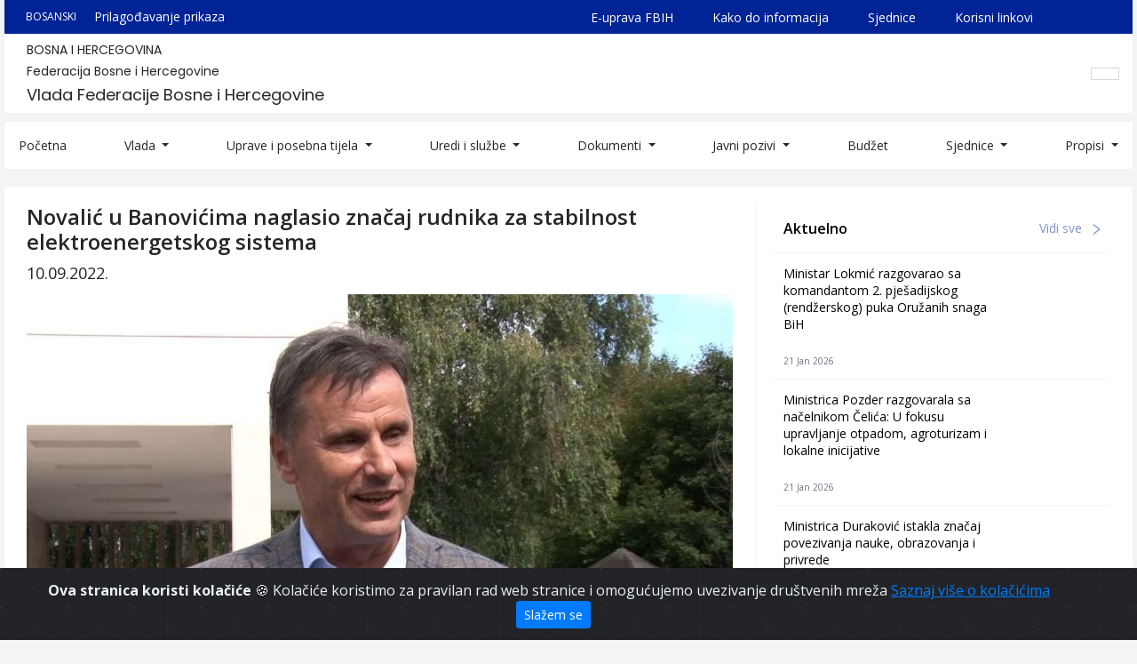

--- FILE ---
content_type: text/html; charset=UTF-8
request_url: https://fbihvlada.gov.ba/bs/novalic-u-banovicima-naglasio-znacaj-rudnika-za-stabilnost-elektroenergetskog-sistema
body_size: 38077
content:
<!doctype html>
<html lang="bs">
<head>
    <meta name="robots" content="index, follow">
<meta name="viewport" content="width=device-width,initial-scale=1">
<meta name="charset" content="UTF-8">
    <title>
    Vlada Federacije Bosne i Hercegovine | Novalić u Banovićima naglasio značaj rudnika za stabilnost elektroenergetskog sistema
</title>

<link rel="icon" type="image/png" href="/uploads/images/logo_1643643217.png">
<meta name="description" content="Oficijelna web stranica Vlade Federacije Bosne i Hercegovine">

<meta property="og:type" content="article">
<meta property="og:title" content="Vlada Federacije Bosne i Hercegovine | Novalić u Banovićima naglasio značaj rudnika za stabilnost elektroenergetskog sistema">
<meta property="og:description" content="Oficijelna web stranica Vlade Federacije Bosne i Hercegovine">
<meta property="og:image" content="https://fbihvlada.gov.ba/uploads/images/fadil-novalic-banovici-2022-09-10_1662824519.jpg">
<meta property="og:url" content="https://fbihvlada.gov.ba/bs/novalic-u-banovicima-naglasio-znacaj-rudnika-za-stabilnost-elektroenergetskog-sistema">
<meta property="og:site_name" content="Vlada Federacije Bosne i Hercegovine">

<meta name="twitter:title" content="Vlada Federacije Bosne i Hercegovine | Novalić u Banovićima naglasio značaj rudnika za stabilnost elektroenergetskog sistema">
<meta name="twitter:description" content="Oficijelna web stranica Vlade Federacije Bosne i Hercegovine">
<meta name="twitter:image" content="https://fbihvlada.gov.ba/uploads/images/fadil-novalic-banovici-2022-09-10_1662824519.jpg">        <link rel="stylesheet" href="https://maxcdn.bootstrapcdn.com/bootstrap/4.0.0/css/bootstrap.min.css" integrity="sha384-Gn5384xqQ1aoWXA+058RXPxPg6fy4IWvTNh0E263XmFcJlSAwiGgFAW/dAiS6JXm" crossorigin="anonymous">
<link rel="stylesheet" href="/fe/vendor/owl-slider/assets/owl.carousel.css">
<link rel="stylesheet" href="/fe/vendor/owl-slider/assets/owl.theme.default.css">
<link rel="stylesheet" href="/fe/vendor/magnific-popup/magnific-popup.css">
<link rel="stylesheet" href="/cms/fonts/line-awesome/css/line-awesome.min.css">

<link rel="stylesheet" href="/fe/css/main.css?v=34">

<link href="https://fonts.googleapis.com/css2?family=Open+Sans:ital,wght@0,400;0,600;0,700;1,400;1,600;1,700&display=swap" rel="stylesheet">
<link href="https://fonts.googleapis.com/css2?family=Poppins&display=swap" rel="stylesheet">


        <!-- Google tag (gtag.js) -->
    <script async src="https://www.googletagmanager.com/gtag/js?id=G-NKVTR591ND"></script>
    <script>
      window.dataLayer = window.dataLayer || [];
      function gtag(){dataLayer.push(arguments);}
      gtag('js', new Date());

      gtag('config', 'G-NKVTR591ND');
    </script></head>

<body>

<div class="alert alert-dismissible text-center cookiealert" role="alert">
    <div class="cookiealert-container">
        <b>
            Ova stranica koristi kolačiće        </b>
        &#x1F36A;
        Kolačiće koristimo za pravilan rad web stranice i omogućujemo uvezivanje društvenih mreža        <a href="http://cookiesandyou.com/" target="_blank">
            Saznaj više o kolačićima        </a>

        <button type="button" class="btn btn-primary btn-sm acceptcookies" aria-label="Zatvori">
            Slažem se        </button>
    </div>
</div>


<div class="container">
    <div class="header-top">
    <div class="row" style="background: #FFFFFF; margin-right: -10px; margin-left: -10px;">
        <!--<div class="col-lg-1">
            <div class="header-top-left">
                 <a class="img-fluid logo" href="https://fbihvlada.gov.ba" title="Vlada Federacije Bosne i Hercegovine"> 
                    <img src="/fe/images/logo.png" alt="Vlada Federacije Bosne i Hercegovine">
                </a> 
            </div>
        </div>-->
        <div class="col-lg-12">
            <div class="header-top-right">
                <div class="top-track">
                    <div class="top-track-config">
                                                <div class="language">
                            <div class="lang-btn">
                                                                    
                                        <span class="txt">
                                            BOSANSKI
                                        </span>

                                        <i class="fas fa-caret-down"
                                           style="font-size: 20px; vertical-align: bottom; margin-left: 10px;"></i>
                                                                                                                                                                                                                                                                                                            </div>

                            <div class="lang-dropdown">
                                <ul>
                                                                            <li>
                                            <a href="/bs/novalic-u-banovicima-naglasio-znacaj-rudnika-za-stabilnost-elektroenergetskog-sistema">
                                                BOSANSKI
                                            </a>
                                        </li>
                                                                            <li>
                                            <a href="/hr/novalic-u-banovicima-naglasio-znacaj-rudnika-za-stabilnost-elektroenergetskog-sistema">
                                                HRVATSKI
                                            </a>
                                        </li>
                                                                            <li>
                                            <a href="/sr/novalic-u-banovicima-naglasio-znacaj-rudnika-za-stabilnost-elektroenergetskog-sistema">
                                                СРПСКИ
                                            </a>
                                        </li>
                                                                            <li>
                                            <a href="/en/novalic-u-banovicima-naglasio-znacaj-rudnika-za-stabilnost-elektroenergetskog-sistema">
                                                ENGLISH
                                            </a>
                                        </li>
                                                                    </ul>
                            </div>
                        </div>
                        <a href="/bs/adjustment">
                            Prilagođavanje prikaza                        </a>
                    </div>


                    <div class="top-track-links">
                        <a href="http://euprava.fbih.gov.ba/" target="_blank">
                            E-uprava FBIH                        </a>
                        <a href="/bs/kako-do-informacija">
                            Kako do informacija                        </a>
                        <a href="https://fbihvlada.gov.ba/bs/sjednice-vlade-fbih" target="_blank">
                            Sjednice                        </a>
                        <a href="/bs/korisni-linkovi">
                            Korisni linkovi                        </a>
                        <a href="#">
                        </a>
                        <a href="https://fbihvlada.gov.ba/bs/naredbe-i-preporuke-kriznog-staba-federalnog-ministarstva-zdravstva">
                                                    </a>
                    </div>
                </div>
                <div class="bottom-track">
                    <div class="gov-wrapper">
                        <h4>
                            BOSNA I HERCEGOVINA
                        </h4>
                        <h3>
                            Federacija Bosne i Hercegovine
                        </h3>
                        <h2>
                            Vlada Federacije Bosne i Hercegovine
                        </h2>
                    </div>
                    <div class="header-search">
                        <div class="collapse fade" id="searchForm">
                            <form action="/bs/search" class="form-inline" method="GET">
                                <input id="q" class="form-control mr-sm-2 search_field" type="search"
                                       placeholder="Pretraži" aria-label="Search"
                                       value="" name="q">
                            </form>
                        </div>
                        <a class="nav-link" href="#searchForm" data-target="#searchForm" data-toggle="collapse">
                            <i class="fas fa-search"></i>
                        </a>
                    </div>
                </div>
            </div>
        </div>
    </div>
</div>

<div class="header-bottom">
    <div class="row">
        <div class="col-12">
            <nav class="navbar navbar-expand-lg navbar-light" style="background: #FFFFFF;">
                <button class="navbar-toggler hamburger-icon" type="button" data-toggle="collapse" data-target="#nav"
                        aria-controls="nav" aria-expanded="false" aria-label="Toggle navigation">
                    <span class="navbar-toggler-icon"></span>
                </button>
                <div class="collapse navbar-collapse" id="nav">
                                        <ul class="navbar-nav mr-auto mt-2 mt-lg-0 navigation">
                                                    <li class="nav-item ">
                                <a href="/"
                                   class="nav-link "
                                   >
                                    Početna
                                </a>
                                <div class="dropdown-menu" aria-labelledby="navbarDropdown">
                                                                    </div>
                            </li>
                                                    <li class="nav-item  dropdown ">
                                <a href="/bs/sastav-vlade-federacije-bosne-i-hercegovine"
                                   class="nav-link  dropdown-toggle "
                                    id="navbarDropdown" role="button"
                                   data-toggle="dropdown" aria-haspopup="true" aria-expanded="false" >
                                    Vlada
                                </a>
                                <div class="dropdown-menu" aria-labelledby="navbarDropdown">
                                                                            <a class="dropdown-item" href="/bs/premijer">
                                            Premijer
                                        </a>
                                                                            <a class="dropdown-item" href="/bs/ministarstva-vlade-federacije-bosne-i-hercegovine">
                                            Ministri
                                        </a>
                                                                            <a class="dropdown-item" href="/bs/prethodni-sazivi">
                                            Konstituiranje Vlade Federacije BiH
                                        </a>
                                                                    </div>
                            </li>
                                                    <li class="nav-item  dropdown ">
                                <a href="/bs/posebna-tijela-agencije"
                                   class="nav-link  dropdown-toggle "
                                    id="navbarDropdown" role="button"
                                   data-toggle="dropdown" aria-haspopup="true" aria-expanded="false" >
                                    Uprave i posebna tijela
                                </a>
                                <div class="dropdown-menu" aria-labelledby="navbarDropdown">
                                                                            <a class="dropdown-item" href="/bs/uprave">
                                            Uprave
                                        </a>
                                                                            <a class="dropdown-item" href="/bs/posebna-tijelaagencije">
                                            Posebna tijela/agencije
                                        </a>
                                                                            <a class="dropdown-item" href="/bs/interresorne-radne-grupe">
                                            Interresorne radne grupe
                                        </a>
                                                                    </div>
                            </li>
                                                    <li class="nav-item  dropdown ">
                                <a href="/bs/uredi-i-sluzbe"
                                   class="nav-link  dropdown-toggle "
                                    id="navbarDropdown" role="button"
                                   data-toggle="dropdown" aria-haspopup="true" aria-expanded="false" >
                                    Uredi i službe
                                </a>
                                <div class="dropdown-menu" aria-labelledby="navbarDropdown">
                                                                            <a class="dropdown-item" href="/bs/sekretarijat">
                                            Sekretarijat
                                        </a>
                                                                            <a class="dropdown-item" href="/bs/uredi-i-sluzbe">
                                            Uredi i službe
                                        </a>
                                                                    </div>
                            </li>
                                                    <li class="nav-item  dropdown ">
                                <a href="#"
                                   class="nav-link  dropdown-toggle "
                                    id="navbarDropdown" role="button"
                                   data-toggle="dropdown" aria-haspopup="true" aria-expanded="false" >
                                    Dokumenti
                                </a>
                                <div class="dropdown-menu" aria-labelledby="navbarDropdown">
                                                                            <a class="dropdown-item" href="/bs/uskladenost-zakonodavstva-fbih-sa-tecevinom-eu-i-procjena-utjecaja-propisa">
                                            Usklađenost zakonodavstva FBiH sa tečevinom EU i procjena utjecaja propisa
                                        </a>
                                                                            <a class="dropdown-item" href="/bs/program-rada">
                                            Programi rada
                                        </a>
                                                                            <a class="dropdown-item" href="/bs/izvjestaj">
                                            Izvještaji
                                        </a>
                                                                            <a class="dropdown-item" href="/bs/strateski-dokumenti-28">
                                            Strateški dokumenti
                                        </a>
                                                                            <a class="dropdown-item" href="/bs/Reformski dokumenti">
                                            Reformski dokumenti
                                        </a>
                                                                            <a class="dropdown-item" href="/bs/ostali-dokumenti-27">
                                            Ostali dokumenti
                                        </a>
                                                                    </div>
                            </li>
                                                    <li class="nav-item  dropdown ">
                                <a href="#"
                                   class="nav-link  dropdown-toggle "
                                    id="navbarDropdown" role="button"
                                   data-toggle="dropdown" aria-haspopup="true" aria-expanded="false" >
                                    Javni pozivi
                                </a>
                                <div class="dropdown-menu" aria-labelledby="navbarDropdown">
                                                                            <a class="dropdown-item" href="/bs/plan-nabavki">
                                            Plan nabavki
                                        </a>
                                                                            <a class="dropdown-item" href="/bs/javne-nabavke">
                                            Javne nabavke
                                        </a>
                                                                            <a class="dropdown-item" href="/bs/arhiva-javni-nabavki">
                                            Arhiva javnih nabavki
                                        </a>
                                                                            <a class="dropdown-item" href="/bs/javni-pozivi">
                                            Javni pozivi
                                        </a>
                                                                            <a class="dropdown-item" href="/bs/obrasci-26">
                                            Obrasci
                                        </a>
                                                                    </div>
                            </li>
                                                    <li class="nav-item ">
                                <a href="/bs/budzet"
                                   class="nav-link "
                                   >
                                    Budžet
                                </a>
                                <div class="dropdown-menu" aria-labelledby="navbarDropdown">
                                                                    </div>
                            </li>
                                                    <li class="nav-item  dropdown ">
                                <a href="/bs/sjednice-vlade-fbih"
                                   class="nav-link  dropdown-toggle "
                                    id="navbarDropdown" role="button"
                                   data-toggle="dropdown" aria-haspopup="true" aria-expanded="false" >
                                    Sjednice
                                </a>
                                <div class="dropdown-menu" aria-labelledby="navbarDropdown">
                                                                            <a class="dropdown-item" href="/bs/66-sjednica-vlade-federacije-bih">
                                            Posljednja sjednica
                                        </a>
                                                                            <a class="dropdown-item" href="/bs/sjednice-vlade-fbih">
                                            Arhiva sjednica
                                        </a>
                                                                    </div>
                            </li>
                                                    <li class="nav-item  dropdown ">
                                <a href=""
                                   class="nav-link  dropdown-toggle "
                                    id="navbarDropdown" role="button"
                                   data-toggle="dropdown" aria-haspopup="true" aria-expanded="false" >
                                    Propisi
                                </a>
                                <div class="dropdown-menu" aria-labelledby="navbarDropdown">
                                                                            <a class="dropdown-item" href="/bs/propisi">
                                            Propisi
                                        </a>
                                                                            <a class="dropdown-item" href="/bs/zakoni">
                                            Zakoni
                                        </a>
                                                                            <a class="dropdown-item" href="/bs/uredbe">
                                            Uredbe
                                        </a>
                                                                            <a class="dropdown-item" href="/bs/odluke">
                                            Odluke
                                        </a>
                                                                            <a class="dropdown-item" href="/bs/rjesenja">
                                            Rješenja
                                        </a>
                                                                    </div>
                            </li>
                                            </ul>
                </div>
            </nav>
        </div>
    </div>
</div>
    
    <div class="single-article">
        <div class="row row-single-article">
            <div class="col-md-8 col-8-single-article">
                <div class="">
                    <h1 class="title">
                        Novalić u Banovićima naglasio značaj rudnika za stabilnost elektroenergetskog sistema
                    </h1>
                                            <li class="date">
                            10.09.2022.
                        </li>
                    
                                            <img src="/uploads/images/fadil-novalic-banovici-2022-09-10_1662824519.jpg" alt="Novalić u Banovićima naglasio značaj rudnika za stabilnost elektroenergetskog sistema" class="img-fluid">
                    
                    <div class="content-article">
                        <div class="mb-3">
        <div class="content-section">
    <p style="text-align: justify;" class="MsoNormal"><span style="font-size: 12.0pt; line-height: 107%; font-family: 'Arial',sans-serif;">Premijer Federacije Bosne i Hercegovine Fadil Novalić danas je u Banovićima položio cvijeće na centralno spomen-obilježje i odao počast &scaron;ehidima i poginulim borcima povodom 10. septembra, Dana općine, koji se obilježava na datum oslobođenja u proteklom ratu u Bosni i Hercegovini.</span></p>
<p style="text-align: justify;" class="MsoNormal"><span style="font-size: 12.0pt; line-height: 107%; font-family: 'Arial',sans-serif;">U izjavi novinarima, federalni premijer je naglasio značaj Banovića, ne samo zbog rudarske aktivnosti već za Tuzlanski kanton općenito.</span></p>
<p style="text-align: justify;" class="MsoNormal"><span style="font-size: 12.0pt; line-height: 107%; font-family: 'Arial',sans-serif;">Uz osvrt na Dan oslobođenja, Novalić podsjeća da je ugalj ponovo navrednija roba u Evropi zbog energetske krize uprkos ranijim glasovima da ga treba postepeno izbacivati iz upotrebe kao prljavog energenta.</span></p>
<p style="text-align: justify;" class="MsoNormal"><span style="font-size: 12.0pt; line-height: 107%; font-family: 'Arial',sans-serif;">- Svi su bili skloni reći da su rudnici neuređeni ili neorganizirani, a jedino na&scaron;i rudnici garantiraju isporuku uglja i Bosni i Hercegovini i Srbiji i jedini garantiraju stabilnost elektroenergetskog sistema; svjedoci ste da je sigurnost sistema pala i u Srbiji, Makedoniji, Crnoj Gori, Kosovu, a jedino je kod nas veoma stabilan - Novalićeve su riječi.</span></p>
<p style="text-align: justify;" class="MsoNormal"><span style="font-size: 12.0pt; line-height: 107%; font-family: 'Arial',sans-serif;">On poručuje da svakako treba nastaviti podupirati i cijeniti značaj rudnika, naročito uočljiv u te&scaron;kim vremenima.</span></p>
</div>
    </div>
                    </div>

                                            <div class="share-box">
                            <p>
                                Podijeli putem:                            </p>
                            <div class="mb-2 addthis_inline_share_toolbox"></div>
                            <script type="text/javascript" src="//s7.addthis.com/js/300/addthis_widget.js#pubid=ra-5ebbe718b7b923ac"></script>
                        </div>
                    
                </div>
            </div>
            <div class="col-md-4">
                <div class="single-sidebar-category">
    <div class="single-sidebar-category-header">
        <h3 class="mb-0">
            Aktuelno        </h3>
        <a href="/bs/aktuelnosti">
            Vidi sve            <img src="/fe/images/right.svg" alt="">
        </a>
    </div>

        <div class="single-sidebar-category-body">
        <ul>
                            <li>
                    <h4>
                        <a href="/bs/ministar-lokmic-razgovarao-sa-komandantom-2-pjesadijskog-rendzerskog-puka-oruzanih-snaga-bih">
                            Ministar Lokmić razgovarao sa komandantom 2. pješadijskog (rendžerskog) puka Oružanih snaga BiH
                        </a>
                    </h4>
                                            <div class="sidebar-category-date">
                    <span>
                        21 Jan 2026
                    </span>
                        </div>
                                    </li>
                            <li>
                    <h4>
                        <a href="/bs/ministrica-pozder-razgovarala-sa-nacelnikom-celica-u-fokusu-upravljanje-otpadom-agroturizam-i-lokalne-inicijative">
                            Ministrica Pozder razgovarala sa načelnikom Čelića: U fokusu upravljanje otpadom, agroturizam i lokalne inicijative
                        </a>
                    </h4>
                                            <div class="sidebar-category-date">
                    <span>
                        21 Jan 2026
                    </span>
                        </div>
                                    </li>
                            <li>
                    <h4>
                        <a href="/bs/ministrica-durakovic-istakla-znacaj-povezivanja-nauke-obrazovanja-i-privrede">
                            Ministrica Duraković istakla značaj povezivanja nauke, obrazovanja i privrede
                        </a>
                    </h4>
                                            <div class="sidebar-category-date">
                    <span>
                        21 Jan 2026
                    </span>
                        </div>
                                    </li>
                    </ul>
    </div>

</div>
<div class="single-sidebar-category">
    <div class="single-sidebar-category-header">
        <h3 class="mb-0">
            Javne nabavke        </h3>
        <a href="/bs/javne-nabavke">
            Vidi sve            <img src="/fe/images/right.svg" alt="">
        </a>
    </div>

        <div class="single-sidebar-category-body">
        <ul>
                            <li>
                    <h4>
                        <a href="/bs/odluka-o-ponistenju-postupka-javne-nabavke-roba-nabavka-softverskog-rjesenja-za-pripremu-i-odrzavanje-sjednica-vlade-fbih">
                            Odluka o poništenju postupka javne nabavke roba – nabavka softverskog rješenja za pripremu i održavanje sjednica Vlade FBiH
                        </a>
                    </h4>
                                            <div class="sidebar-category-date">
                    <span>
                        12 Dec 2025
                    </span>
                        </div>
                                    </li>
                            <li>
                    <h4>
                        <a href="/bs/odluka-o-izboru-najpovoljnijeg-ponudaca-za-javnu-nabavku-roba-nabavka-kancelarijskog-materijala-za-potrebe-generalnog-sekretarijata-vlade-fbih-21716">
                            Odluka o izboru najpovoljnijeg ponuđača za javnu nabavku roba – nabavka kancelarijskog materijala za potrebe Generalnog sekretarijata Vlade FBiH
                        </a>
                    </h4>
                                            <div class="sidebar-category-date">
                    <span>
                        28 Nov 2025
                    </span>
                        </div>
                                    </li>
                            <li>
                    <h4>
                        <a href="/bs/odluka-o-izboru-najpovoljnijeg-ponudaca-za-javnu-nabavku-roba-nabavka-kompjuterske-opreme-za-potrebe-generalnog-sekretarijata-vlade-fbih-20687">
                            Odluka o izboru najpovoljnijeg ponuđača za javnu nabavku roba – nabavka kompjuterske opreme za potrebe Generalnog sekretarijata Vlade FBiH
                        </a>
                    </h4>
                                            <div class="sidebar-category-date">
                    <span>
                        03 Jul 2025
                    </span>
                        </div>
                                    </li>
                    </ul>
    </div>

</div>
<div class="single-sidebar-category">
    <div class="single-sidebar-category-header">
        <h3 class="mb-0">
            Javni pozivi        </h3>
        <a href="/bs/javni-pozivi">
            Vidi sve            <img src="/fe/images/right.svg" alt="">
        </a>
    </div>

        <div class="single-sidebar-category-body">
        <ul>
                            <li>
                    <h4>
                        <a href="/bs/kapitalni-transferi-drugim-nivoima-vlasti-i-fondovima-izgradnja-adaptacija-i-rekonstrukcija-sportske-infrastrukture">
                            Javni poziv za podnošenje prijava za finansiranje/sufinansiranje izgradnje, adaptacije i rekonstrukcije sportske infrastrukture od značaja za kantone, gradove i opštine u FBiH
                        </a>
                    </h4>
                                            <div class="sidebar-category-date">
                    <span>
                        08 Aug 2025
                    </span>
                        </div>
                                    </li>
                            <li>
                    <h4>
                        <a href="/bs/kapitalni-transferi-drugim-nivoima-vlasti-i-fondovima-izgradnja-adaptacija-i-rekonstrukcija-institucija-kulture">
                            Javni poziv za podnošenje prijava za finansiranje/sufinansiranje izgradnje, adaptacije i rekonstrukcije institucija kulture od značaja za kantone, gradove i opštine u FBiH
                        </a>
                    </h4>
                                            <div class="sidebar-category-date">
                    <span>
                        08 Aug 2025
                    </span>
                        </div>
                                    </li>
                            <li>
                    <h4>
                        <a href="/bs/javni-poziv-za-zakljucivanje-vansudske-nagodne-u-2025-godini">
                            Javni poziv za zaključivanje vansudske nagodbe u 2025. godini
                        </a>
                    </h4>
                                            <div class="sidebar-category-date">
                    <span>
                        17 Mar 2025
                    </span>
                        </div>
                                    </li>
                    </ul>
    </div>

</div>            </div>
        </div>
    </div>

</div>
    <div class="container-fluid footer-top">
    <div class="row footer-top-row">
        <div class="col-sm-12 col-md-6">
            <div class="left-content">
                <p class="general-description">
                    Bosna i Hercegovina
                </p>
                <p class="general-description">
                    Federacija Bosne i Hercegovine
                </p>
                <p class="general-description">
                    Vlada FBiH
                </p>
                <p>
                    <a href="https://goo.gl/maps/SthCCY28Y4428weGA" target="_blank">
                        <img src="/fe/images/location.svg" alt="location-icon">
                        Hamdije Čemerlića 2, Sarajevo                    </a>
                </p>
                <div class="footer-social-media">
                                            <a href="mailto:info@fbihvlada.gov.ba">
                            <img src="/fe/images/email.svg" alt="e-mail">
                        </a>
                                        
                    <!-- -->
                        <a href="https://ba.linkedin.com/company/vlada-federacije-bosne-i-hercegovine/" target="_blank">
                            <img src="/fe/images/linkedin.svg" alt="linked-in">
                        </a>
                   <!--  -->
                    <!-- -->
                        <a href="https://www.instagram.com/vlada_federacije_bih/" target="_blank">
                            <img src="/fe/images/instagram.svg" alt="instagram">
                        </a>
                    <!-- -->
                    <!--  -->
                        <a href="https://www.facebook.com/VladaFBiH/" target="_blank" aria-label="facebook">
    					<img src="/fe/images/facebook.svg" alt="facebook">
						</a>
                    <!--  -->
                    <!--  -->
                        <a href="https://www.youtube.com/@vladafederacijebih4996" target="_blank" aria-label="youtube">
    					<img src="/fe/images/youtube.svg" alt="youtube">
						</a>
                    <!--  -->
                    <!--  -->
                        <a href="https://twitter.com/vladafederacije" target="_blank" aria-label="twitter">
    					<img src="/fe/images/twitter.svg" alt="twitter">
						</a>
                    <!--  -->
                    </div>
            </div>
        </div>
        <div class="col-sm-12 col-md-6">
            <div class="right-content">
                <ul>
                    <li>
                        <img class="image-fluid" src="/fe/images/arrow.png" alt="Arrow right">
                        <a href="/bs/kako-do-informacija">
                            Kako do informacija                        </a>
                    </li>
                    <li>
                        <img class="image-fluid" src="/fe/images/arrow.png" alt="Arrow right">
                        <a href="https://fbihvlada.gov.ba/bs/sjednice-vlade-fbih" target="_blank">
                            Sjednice                        </a>
                    </li>
                    <li>
                        <img class="image-fluid" src="/fe/images/arrow.png" alt="Arrow right">
                        <a href="https://covid19.fmoh.gov.ba/" target="_blank">
                            Federalno ministarstvo zdravstva                        </a>
                    </li>
                    <li>
                        <img class="image-fluid" src="/fe/images/arrow.png" alt="Arrow right">
                        <a href="/bs/korisni-linkovi">
                            Korisni linkovi                        </a>
                    </li>
                    <li>
                        <img class="image-fluid" src="/fe/images/arrow.png" alt="Arrow right">
                        <a href="/bs/rjecnik-pojmova">
                            Rječnik pojmova                        </a>
                    </li>
                </ul>
            </div>
        </div>
    </div>
</div>

<div class="container-fluid footer-bottom">
    <div class="row footer-bottom-row">
        <div class="col-12">
            <div>
                <p class="text-center footer-bottom-info footer-bottom-info-1" style="font-weight: 600; font-size: 16px;">
                    Copyright 2021. Vlada Federacije Bosne i Hercegovine                </p>
            </div>
        </div>
    </div>
</div>
<script src="/cms/js/pdfobject.min.js"></script>
<script src="https://code.jquery.com/jquery-3.5.1.min.js" integrity="sha256-9/aliU8dGd2tb6OSsuzixeV4y/faTqgFtohetphbbj0=" crossorigin="anonymous"></script>
<script src="https://cdnjs.cloudflare.com/ajax/libs/popper.js/1.12.9/umd/popper.min.js" integrity="sha384-ApNbgh9B+Y1QKtv3Rn7W3mgPxhU9K/ScQsAP7hUibX39j7fakFPskvXusvfa0b4Q" crossorigin="anonymous"></script>
<script src="https://maxcdn.bootstrapcdn.com/bootstrap/4.0.0/js/bootstrap.min.js" integrity="sha384-JZR6Spejh4U02d8jOt6vLEHfe/JQGiRRSQQxSfFWpi1MquVdAyjUar5+76PVCmYl" crossorigin="anonymous"></script>

<script src="/fe/vendor/owl-slider/owl.carousel.min.js"></script>
<script src="/fe/vendor/owl-slider/owl-thumbs.min.js"></script>
<script src="/fe/vendor/magnific-popup/jquery.magnific-popup.min.js"></script>
<script src="/fe/vendor/masonry/masonry.pkgd.min.js"></script>
<script src="/fe/vendor/bootstrap-notify/bootstrap-notify.min.js"></script>

<script src="https://kit.fontawesome.com/46ed22228e.js" crossorigin="anonymous"></script>


    <script src="/cms/vendors/cookieAlert/cookiealert.js"></script>

</body>
</html>

--- FILE ---
content_type: text/css
request_url: https://fbihvlada.gov.ba/fe/css/featured-news.css?v=4
body_size: 1382
content:
.featured-news-heading {
    background-color: #FFFFFF;
    padding: 13px 11px;
    border-bottom: 1px solid #F3F4F6;
}

.featured-news-heading-title {
    display: flex;
    justify-content: space-between;
    align-items: center;
}

.featured-news-heading-title h3 {
    font-style: normal;
    font-weight: 600;
    font-size: 16px;
    line-height: 22px;
}

.featured-news-heading-title a {
    font-style: normal;
    font-weight: normal;
    font-size: 14px;
    line-height: 28px;
    color: #8091CA;
}

.featured-news-heading-title a img {
    padding-left: 9px;
}

.featured-news-box {
    margin-top: 10px;
}

.featured-news-box .news-box {
    background-color: #FFFFFF;
}

.featured-news-box .news-box .image-box {
    height: 250px;
}

.featured-news-box .news-box .image-box img {
    padding: 10px;
    height: 100%;
    object-fit: cover;
}

.featured-news-box .news-box .lower-box {
    height: 100px;
    display: flex;
    flex-direction: column;
    justify-content: space-between;
}

.featured-news-box .news-box .lower-box h4 {
    font-style: normal;
    font-weight: 400;
    font-size: 14px;
    line-height: 19px;
    padding: 16px 16px 0 16px;
    overflow: hidden;
    display: -webkit-box;
    -webkit-line-clamp: 2;
    -webkit-box-orient: vertical;
}

.featured-news-box .news-box .lower-box h4 a {
    color: #000000;
}

.featured-news-box .news-box .lower-box .news-box-date {
    color: #6E7282;
    font-style: normal;
    font-weight: normal;
    font-size: 10px;
    line-height: 14px;
    padding: 10px 16px;
}


--- FILE ---
content_type: text/css
request_url: https://fbihvlada.gov.ba/fe/css/collections.css?v=7
body_size: 4630
content:
/* List_with_images_category */

.default-category .row-default-category .bottom-part .card-item {
    background: #FFFFFF;
    display: flex;
    justify-content: space-between;

}

@media (max-width: 991px) {
    .default-category .row-default-category .bottom-part .card-item {
        flex-wrap: wrap;
    }
}

.default-category .row-default-category .bottom-part .card-item .card-content {
    background: #FFFFFF;
    padding: 16px 0;
}

.default-category .row-default-category .bottom-part .card-item .card-title {
    font-style: normal;
    font-weight: 700;
    font-size: 16px;
    line-height: 22px;
}

.default-category .row-default-category .bottom-part .card-item .card-title a {
    color: #002395;
}

.default-category .row-default-category .bottom-part .card-item .card-subtitle {
    font-style: normal;
    font-weight: 600;
    font-size: 14px;
    line-height: 22px;
    color: #000000;
}

.card-contact-content {
    padding-top: 16px;
    font-style: normal;
    font-weight: normal;
    font-size: 14px;
    line-height: 22px;
    color: #262626;
}

.card-contact-content ul {
    list-style: none;
    padding: 0;
}

.card-icons .icon-link {
    padding-left: 20px;
}

.card-image {
    width: 100%;
    padding: 16px 20px;
}

.card-image img {
    width: 100%;
}

.default-category .row-default-category .bottom-part .card-item {
    border-bottom: 1px solid #F0F0F0;
}

.default-category .row-default-category .bottom-part .card-item:last-child {
    border-bottom: none;
}

.ministry ul {
    display: flex;
    flex-direction: column;
    justify-content: center;
}

.ministry ul li {
    display: flex;
    font-style: normal;
    font-weight: 400;
    font-size: 14px;
    line-height: 22px;
    padding: 12px 20px;
    border-bottom: none;
}

.ministry ul li a {
    color: #262626;
}

.ministry ul li img {
    padding-right: 20px;
}

/* End - list_with_images_category */

/* Main_documents_category */


@media (max-width: 991px) {
    .documents-category p {
        width: auto;
    }
}


/* End main_documents_category */

/* Pagination area */

.pagination-area {
    background: #FFFFFF;
    padding-top: 40px;
    padding-bottom: 40px;
}

.pagination-area .pagination-wrap ul li {
    padding: 0 4px;
}

.page-item .page-link {
    width: 32px;
    height: 32px;
    border: 1px solid #D9D9D9;
    border-radius: 2px;
    background: #FFFFFF;
    color: #262626;
    font-style: normal;
    font-weight: 400;
    font-size: 14px;
    line-height: 22px;
    display: flex;
    justify-content: center;
    align-items: center;
    flex-direction: column;
}

.page-item.active .page-link {
    width: 32px;
    height: 32px;
    border: 1px solid #1890FF;
    border-radius: 2px;
    background: #FFFFFF;
    color: #1890FF;
    font-style: normal;
    font-weight: 700;
    font-size: 14px;
    line-height: 22px;
    display: flex;
    justify-content: center;
    align-items: center;
    flex-direction: column;
}

.pagination-area .pagination-wrap ul .disabled span {
    background: #F5F5F5;
}

/* End pagination area */

/* Sidebar */

.single-sidebar-category {
    background: #FFFFFF;
    padding-bottom: 30px;
}

@media (min-width: 992px ) {

    .single-sidebar-category {
        padding-left: 20px;
        border-left: 1px solid #F3F4F6;
    }

}

.single-sidebar-category-header {
    display: flex;
    justify-content: space-between;
    padding: 13px 11px;
    align-items: center;
    border-bottom: 1px solid #F3F4F6;
}

.single-sidebar-category-header h3 {
    color: #000000;
    line-height: 28px;
    font-style: normal;
    font-weight: 600;
    font-size: 16px;
}

.single-sidebar-category-header a {
    font-style: normal;
    font-weight: normal;
    font-size: 14px;
    line-height: 28px;
    color: #8091CA;
}

.single-sidebar-category-header a img {
    padding-left: 9px;
}

.single-sidebar-category-body ul {
    margin-bottom: 0;
    list-style: none;
    padding: 0;
}

.single-sidebar-category-body ul li {
    border-bottom: 1px solid #F3F4F6;
}

.single-sidebar-category-body ul li h4 {
    font-style: normal;
    font-weight: normal;
    font-size: 14px;
    line-height: 19px;
    width: 259px;
    padding-top: 13px;
    padding-left: 11px;
}

.single-sidebar-category-body ul li h4 a {
    color: #000000;
}

.single-sidebar-category-body ul li:last-child {
    border: none;
}

@media (max-width: 991px) {
    .single-sidebar-category-body ul li h4 {
        width: auto;
    }
}

.sidebar-category-date {
    padding: 10px 0;
}

.sidebar-category-date span {
    font-style: normal;
    font-weight: normal;
    font-size: 10px;
    line-height: 14px;
    color: #6E7282;
    position: relative;
    left: 11px;
}

/* End Sidebar */

.category-n-s-d {
    padding: 0;
}

.category-n-s-d span {
    left: 0;
}


--- FILE ---
content_type: text/css
request_url: https://fbihvlada.gov.ba/fe/css/adjustment-page.css?v=3
body_size: 1149
content:
.row-adjustment-page {
    background: #ffffff;
    margin-left: -10px;
    margin-right: -10px;
    margin-top: 20px;
    padding: 20px;
}

.adjustment-page-title {
    text-align: center;
    border-bottom: 1px solid #FECB00;
    padding-bottom: 20px;
}

.adjustment-page-title h1 {
    color: #000000;
    font-style: normal;
    font-weight: 600;
    font-size: 24px;
    line-height: 33px;
}

.adjustment-page-title p {
    color: #000000;
    font-style: normal;
    font-weight: 400;
    font-size: 16px;
    line-height: 22px;
}

.adjustment-page-body h3 {
    color: #000000;
    font-style: normal;
    font-weight: 400;
    font-size: 20px;
    line-height: 22px;;
}

.adjustment-page-body .btn {
    background-color: #002A91;
    border-color: #002A91;
}

.adjustment-page .card-active {
    outline: 3px solid #002A91;
}

.adjustment-page .card {
    border-radius: 0;
}

.adjustment-page .card-img-top {
    border-radius: 0;
}

.adjustment-page-body .card-body .card-title {
    font-size: 20px;
}

.adjustment-page-body .btn-primary:not(:disabled):not(.disabled):active {
    background: #002A91;
    border-color: #002A91;
}

.adjustment-page-body .btn-primary:not(:disabled):not(.disabled):active:focus {
    box-shadow: none;
}

.adjustment-page-body .btn-primary:focus {
    box-shadow: none;
}


--- FILE ---
content_type: image/svg+xml
request_url: https://fbihvlada.gov.ba/fe/images/twitter.svg
body_size: 670
content:
<!DOCTYPE svg PUBLIC "-//W3C//DTD SVG 1.1//EN" "http://www.w3.org/Graphics/SVG/1.1/DTD/svg11.dtd">

<!-- Uploaded to: SVG Repo, www.svgrepo.com, Transformed by: SVG Repo Mixer Tools -->
<svg width="20px" height="20px" viewBox="0 0 54 54" xmlns="http://www.w3.org/2000/svg" fill="#ffffff" stroke="#ffffff">

<g id="SVGRepo_bgCarrier" stroke-width="2"/>

<g id="SVGRepo_tracerCarrier" stroke-linecap="round" stroke-linejoin="round"/>

<g id="SVGRepo_iconCarrier">

<path d="M56 16.46a67.49 67.49 0 0 0-8.11-.73 9.75 9.75 0 0 0-16.56 8.91c-8.08-.41-14.2-4.56-19.92-10.73-.78 1.52-2.26 6.37-1.11 9.87a19.1 19.1 0 0 0 6.75 8.59 26.05 26.05 0 0 1-8.52-1.85c1.41 4.63 6.25 11.35 13.86 12.4a19.46 19.46 0 0 1-12.07 4.19A19.66 19.66 0 0 1 8 47a27.42 27.42 0 0 0 14.9 4.39c17.87 0 27.65-14.89 27.65-27.81v-1.27z"/>

</g>

</svg>

--- FILE ---
content_type: image/svg+xml
request_url: https://fbihvlada.gov.ba/fe/images/facebook.svg
body_size: 457
content:
<svg width="20" height="20" viewBox="0 0 20 20" fill="none" xmlns="http://www.w3.org/2000/svg">
<path d="M18.625 0.625H1.375C0.960156 0.625 0.625 0.960156 0.625 1.375V18.625C0.625 19.0398 0.960156 19.375 1.375 19.375H18.625C19.0398 19.375 19.375 19.0398 19.375 18.625V1.375C19.375 0.960156 19.0398 0.625 18.625 0.625ZM17.875 17.875H13.5602V12.1141H15.9977L16.3633 9.28516H13.5602V7.47812C13.5602 6.65781 13.7875 6.1 14.9617 6.1H16.4594V3.56875C16.1992 3.53359 15.3109 3.45625 14.275 3.45625C12.1141 3.45625 10.6352 4.77578 10.6352 7.19687V9.28281H8.19297V12.1117H10.6375V17.875H2.125V2.125H17.875V17.875Z" fill="white"/>
</svg>
